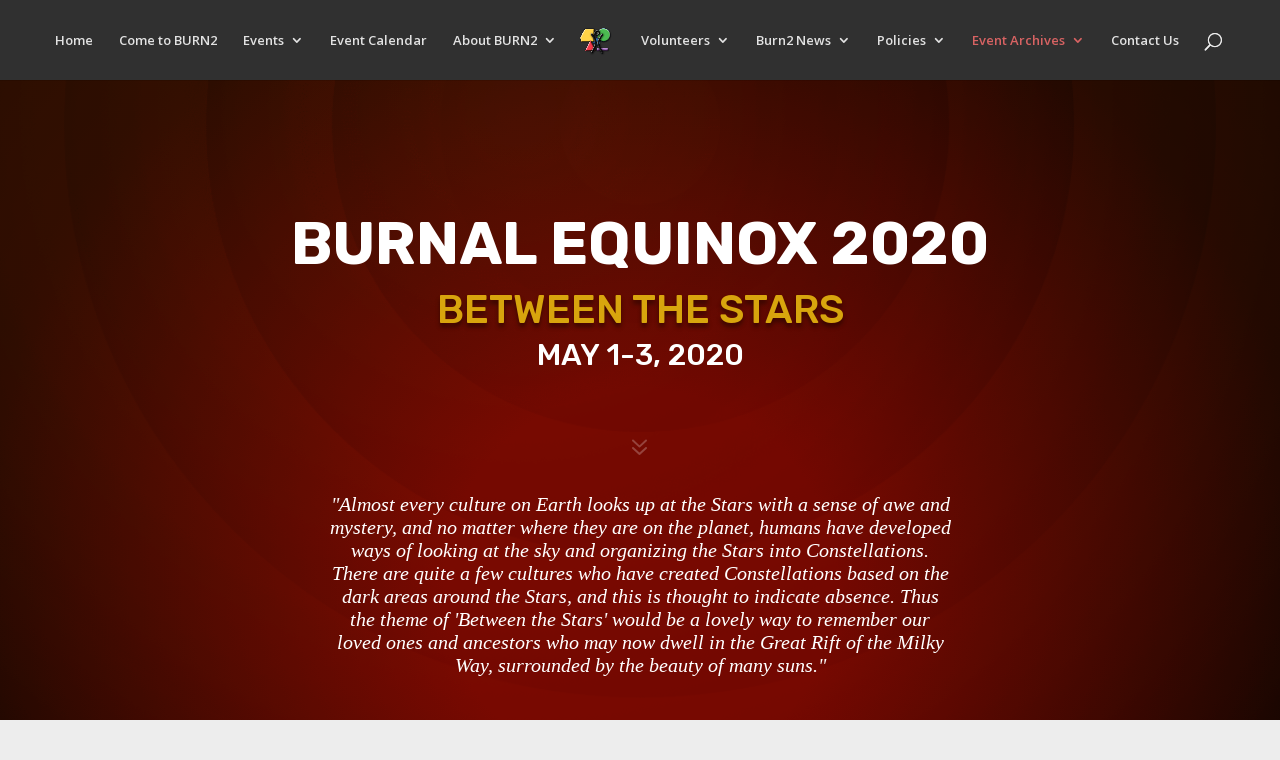

--- FILE ---
content_type: text/css
request_url: https://www.burn2.org/wp-content/themes/Divi-child/style.css?ver=4.9.0.1613786429
body_size: 232
content:
/*
Theme Name: Burn2Divi Child
Theme URI: http://www.elegantthemes.com/gallery/divi/
Template: Divi
Author: Elegant Themes
Author URI: http://www.elegantthemes.com
Description: Smart. Flexible. Beautiful. Divi is the most powerful theme in our collection.
Version: 4.9.0.1613786429
Updated: 2021-02-19 18:00:29

*/


--- FILE ---
content_type: text/css
request_url: https://www.burn2.org/wp-content/et-cache/47710/et-core-unified-deferred-47710.min.css?ver=1765201642
body_size: 907
content:
div.et_pb_section.et_pb_section_0{background-position:center bottom 0px;background-blend-mode:overlay;background-image:url(https://www.burn2.org/wp-content/uploads/2020/03/gaming-19.png),radial-gradient(circle at center,#ad0a01 24%,#720e01 100%)!important}.et_pb_section_0.et_pb_section{padding-top:8vw;padding-bottom:8vw;background-color:inherit!important}.et_pb_text_0{line-height:2em;font-family:'Lato',Helvetica,Arial,Lucida,sans-serif;font-size:16px;line-height:2em}.et_pb_text_0 h1{font-family:'Rubik',Helvetica,Arial,Lucida,sans-serif;font-weight:700;text-transform:uppercase;font-size:60px;line-height:1.2em}.et_pb_text_0 h2{font-family:'Rubik',Helvetica,Arial,Lucida,sans-serif;text-transform:uppercase;font-size:40px;color:#d8a50d!important;text-align:center;text-shadow:0em 0.1em 0.1em rgba(0,0,0,0.4)}.et_pb_text_0 h3{font-family:'Rubik',Helvetica,Arial,Lucida,sans-serif;text-transform:uppercase;font-size:30px}.et_pb_blurb_0.et_pb_blurb{font-family:'Georgia',Georgia,"Times New Roman",serif;font-style:italic;font-size:20px;color:#ffffff!important}.et_pb_blurb_0 .et-pb-icon{transition:color 300ms ease 0ms;font-size:32px;color:rgba(255,255,255,0.24);font-family:ETmodules!important;font-weight:400!important}.et_pb_blurb_0 .et_pb_blurb_content{max-width:625px}.et_pb_blurb_0:hover .et-pb-icon{color:#dbba00}.et_pb_text_1.et_pb_text{color:#EDF000!important}.et_pb_text_1{font-family:'Aref Ruqaa',Georgia,"Times New Roman",serif;font-size:20px}.et_pb_cta_0.et_pb_promo,.et_pb_cta_1.et_pb_promo,.et_pb_cta_2.et_pb_promo{margin-right:0.5em!important;margin-left:0.5em!important}body #page-container .et_pb_section .et_pb_cta_0.et_pb_promo .et_pb_promo_button.et_pb_button{color:#898989!important;border-width:0px!important;border-color:rgba(0,0,0,0);border-radius:8px;font-size:26px;font-family:'Aref Ruqaa',Georgia,"Times New Roman",serif!important;background-image:radial-gradient(circle at center,#bf7f26 0%,#9e6b1f 100%)}body #page-container .et_pb_section .et_pb_cta_0.et_pb_promo .et_pb_promo_button.et_pb_button,body #page-container .et_pb_section .et_pb_cta_0.et_pb_promo .et_pb_promo_button.et_pb_button:hover,body #page-container .et_pb_section .et_pb_cta_1.et_pb_promo .et_pb_promo_button.et_pb_button,body #page-container .et_pb_section .et_pb_cta_1.et_pb_promo .et_pb_promo_button.et_pb_button:hover,body #page-container .et_pb_section .et_pb_cta_2.et_pb_promo .et_pb_promo_button.et_pb_button,body #page-container .et_pb_section .et_pb_cta_2.et_pb_promo .et_pb_promo_button.et_pb_button:hover{padding:0.3em 1em!important}body #page-container .et_pb_section .et_pb_cta_0.et_pb_promo .et_pb_promo_button.et_pb_button:before,body #page-container .et_pb_section .et_pb_cta_0.et_pb_promo .et_pb_promo_button.et_pb_button:after,body #page-container .et_pb_section .et_pb_cta_1.et_pb_promo .et_pb_promo_button.et_pb_button:before,body #page-container .et_pb_section .et_pb_cta_1.et_pb_promo .et_pb_promo_button.et_pb_button:after,body #page-container .et_pb_section .et_pb_cta_2.et_pb_promo .et_pb_promo_button.et_pb_button:before,body #page-container .et_pb_section .et_pb_cta_2.et_pb_promo .et_pb_promo_button.et_pb_button:after{display:none!important}.et_pb_cta_0 .et_pb_button,.et_pb_cta_1 .et_pb_button,.et_pb_cta_2 .et_pb_button{box-shadow:inset 0px 0px 18px 0px rgba(0,0,0,0.3)}body #page-container .et_pb_section .et_pb_cta_1.et_pb_promo .et_pb_promo_button.et_pb_button,body #page-container .et_pb_section .et_pb_cta_2.et_pb_promo .et_pb_promo_button.et_pb_button{color:#FFFFFF!important;border-width:0px!important;border-color:rgba(0,0,0,0);border-radius:8px;font-size:26px;font-family:'Aref Ruqaa',Georgia,"Times New Roman",serif!important;background-image:radial-gradient(circle at center,#bf7f26 0%,#9e6b1f 100%)}@media only screen and (max-width:980px){.et_pb_text_0 h1{font-size:50px}}@media only screen and (max-width:767px){.et_pb_text_0 h1{font-size:40px}}